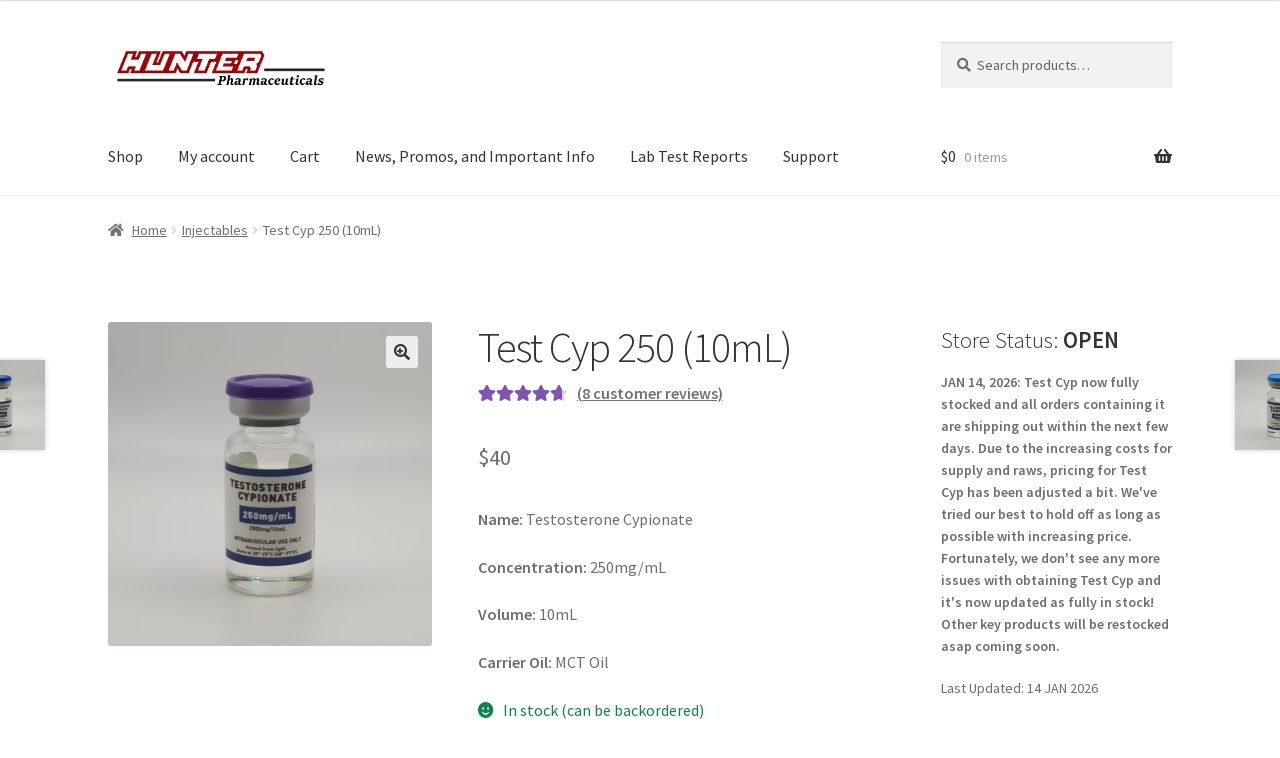

--- FILE ---
content_type: application/javascript
request_url: https://hunterpharm.net/wp-content/plugins/woo-order-splitter/js/front-scripts.js?ver=1768966937
body_size: 2209
content:
// JavaScript Document
function insertParam(key, value)
{
    key = encodeURI(key); value = encodeURI(value);

    var kvp = document.location.search.substr(1).split('&');

    var i=kvp.length; var x; while(i--) 
    {
        x = kvp[i].split('=');

        if (x[0]==key)
        {
            x[1] = value;
            kvp[i] = x.join('=');
            break;
        }
    }

    if(i<0) {kvp[kvp.length] = [key,value].join('=');}

    //this will reload the page, it's likely better to store this until finished
    document.location.search = kvp.join('&'); 
}
function wc_os_trigger_permission_for_spit($, internal){

		var wc_os_customer_permitted = $('input[name="wc_os_customer_permitted"][value="yes"]').prop('checked') ? 'on' : 'off';
		
		if(wc_os_customer_permitted=='on'){
			if($('.wc_os_review_order').length>0){
				$('.wc_os_review_order').show();
			}else{
				
				if(wos_obj.wc_os_packages_overview == 'on'){
					$.blockUI({message:''});
					setTimeout(function(){ document.location.reload(); }, 3000);
				}

			}
		}else{
			$('.wc_os_review_order').hide();
		}

		
		var total_shipping_cost = (wc_os_customer_permitted == 'on' ? wos_obj.total_shipping_cost : 0);

		var data = {
			action : 'wc_os_customer_permitted_method',
			wc_os_customer_permitted_nonce: wos_obj.wc_os_customer_permitted_nonce,
			wc_os_customer_permitted : wc_os_customer_permitted,
			total_shipping_cost: total_shipping_cost,
		}
		
		$(this).prop('disabled', true);
		
		$.blockUI({message:''});
		
		if($.active>0){return false;}

		$.post(wos_obj.ajax_url, data, function(response){
			
			$.unblockUI();
			
			$(this).prop('disabled', false);
			
			var resp = $.parseJSON(response);
			
			if($('tr.fee td').length>0){
				$('tr.fee').eq(0).find('td').html(resp.fee);
			}
			if($('tr.order-total td').length>0 && $.trim(resp.total)!=''){
				$('tr.order-total td').html(resp.total);
			}			
			
			//$('tr.fee').show();
			
			//console.log(0);
			
			if(!internal){
			
				if(
							$('.woocommerce-checkout-review-order-table .woocommerce-shipping-totals').length>0 
						|| 
							$('.woocommerce-checkout-review-order-table tr.fee').length>0
				){
					//console.log(1);
					if(wos_obj.wc_os_shipping_methods==1){					
						//console.log(2);
							
						if(wc_os_customer_permitted=='on'){
							//console.log(3);
							$('tr.fee').show();

						}else{			
							//console.log(4);
							$('tr.fee').hide();

						}
						
						document.location.reload();
					}
				}else{
				
				
					
				}
			}
			
			setTimeout(function(){ document.location.reload(); }, 1000);
			
		});
		
		if(wc_os_customer_permitted=='on'){
			
			if($('.wc_os_review_order').length>0){
				$('.woocommerce-checkout-review-order-table').find('thead, tbody').hide();
			}
			//$('.wc_os_review_order').show();
			//console.log(wos_obj.chosen_shipping_method);
			if(wos_obj.chosen_shipping_method!=''){
				var input_obj = $('input[value="'+wos_obj.chosen_shipping_method+'"]');
				

				
				var input_label = input_obj.parent().find('label');
				if(input_label.length>0){
					var shipping_cost = $.trim($('.wc_os_update_shipping_cost').html());
					//input_label.find('span').html(shipping_cost);
				}
				//shipping_method_0_lpc_sign
				//shipping_method_0_lpc_relay
			}
		}else{
			//$('.wc_os_review_order').hide();
			$('.woocommerce-checkout-review-order-table').find('thead, tbody').show();
			
		}
	
}
jQuery(document).ready(function($){
	
	if(wos_obj.is_pro && wos_obj._wos_backorder_limit!=''){
		
		var qty_obj_str = 'div.quantity input[name="quantity"]';
		
		$('body.single-product').on('change, keydown, keyup', qty_obj_str, function(){
			
			var qty = $(this).val();
			
			if(wos_obj._wos_backorder_limit<qty){
				
				wos_obj._wos_backorder_limit = (wos_obj._wos_backorder_limit>0?wos_obj._wos_backorder_limit:1);
				
				$('div.quantity input[name="quantity"]').attr({'max':wos_obj._wos_backorder_limit});
				$('button[type="submit"]').attr({'title':wos_obj._wos_backorder_msg});
				
			}else{
				$('div.quantity input[name="quantity"]').removeAttr('max');
				$('button[type="submit"]').attr({'title':''});
				
			}
			
		});
		
		if($(qty_obj_str).length>0){
		
			$(qty_obj_str).trigger('change');
		}
	
	}
	
	$('body').on('change', 'select#coderockz_woo_delivery_delivery_selection_box', function(){
		var v = $(this).val();
		$('div.wc_os_review_order label.wos-delivery-date').hide();
		switch(v){
			case 'delivery':
				$('div.wc_os_review_order label.wos-delivery-date').show();
				var dp_obj = $('div.wc_os_review_order label.wos-delivery-date input[type="text"]');
				if($('#coderockz_woo_delivery_date_datepicker').length>0){
					$.each($('#coderockz_woo_delivery_date_datepicker').data(), function(a, v){
						if(typeof v=='object'){							
							dp_obj.attr('data-'+a, v);//"['"+v.join("','")+"']");
						}else{
							dp_obj.attr('data-'+a, v);
						}
					});
				}
				dp_obj = $('div.wc_os_review_order label.wos-delivery-date input[type="text"]');
				var bZ = dp_obj.data("date_format");
								
				var arr = dp_obj.data("disable_week_days");
				var arr2 = arr.split(",");
				var arr3 = [];
				jQuery.each(arr2, function(i, v){
					v = parseInt(v);
					arr3.push(v);
				});
			
								
				dp_obj.flatpickr({
					dateFormat: bZ,
					minDate: "today",
					disable:[
						function(date) {
					
						return (jQuery.inArray(date.getDay(), arr3)!==-1);
						}
					]
				});
			break;
		}
	});
	
	setTimeout(function(){
		if(wos_obj.is_thank_you==true && $('.woocommerce-order-details').length>0 && wos_obj.posted==0){		
			if($('.woocommerce-order-details').length>0){
				$('.woocommerce-order-details').eq(0).insertAfter($('.woocommerce-order-details').eq(1));
			}
			if(window.location.search.indexOf('refreshed') > -1){			
			}else{
				if(wos_obj.orders_page_refresh=='true'){
					insertParam('refreshed', 'true');
				}
			}
		}
		
	}, 500);
	
	$('body').on('click', 'input[name="wc_os_customer_permitted"]', function(){
		
		wc_os_trigger_permission_for_spit($, false);		
	});
	
	setTimeout(function(){
			
		if(wos_obj.is_checkout==true && $('.wc-block-components-order-summary').length>0 && wos_obj.wc_os_customer_permitted){
			
			var data = {
							action : 'wc_os_review_order',
							wc_os_nonce: wos_obj.wc_os_customer_permitted_nonce,				
					
			};
			
			$.blockUI({message:''});
					
			$.post(wos_obj.ajax_url, data, function(response){
				$('.wc-block-components-order-summary').parent().prepend(response);
				$('.wc-block-components-panel__button').click();
				
				$.unblockUI();
			});
					
	
		}
		
	}, 1000);
	
	if(wos_obj.is_checkout==true || wos_obj.is_cart==true){
		
		setTimeout(function(){
			//$('#nasa-before-load').remove();
			if($('input[name="wc_os_customer_permitted"]').length>0){

				if(wos_obj.wc_os_customer_permitted == 'on'){	


					wc_os_trigger_permission_for_spit($, true); //23/10/2020
				}
			}
		}, 1000);
		
		var wocp1 = setInterval(function(){
			if($('.wc_os_customer_permission').length>1){ 
				$('.wc_os_customer_permission').eq(0).remove();
				wc_os_trigger_permission_for_spit($, true);
				//clearInterval(wocp1);
				//console.log('wocp1: '+wocp1);
			}	
			if($('tr.fee').eq(1).length>0){
				$('tr.fee').eq(1).remove();
			}
					
			
		}, 500);
		
		var wocp2 = setInterval(function(){			
			if($('.wc_os_review_order').length>1){ 
				$('.wc_os_review_order').eq(0).remove();
			}		
			
			
		}, 500);	
		
		$( 'form.checkout' ).on( 'change', 'input[name^="payment_method"]', function() {
			$('body').trigger('update_checkout');
		});
		
	}
	
	if($(".wos_notice_div.wos_product").length>1){
		$(".wos_notice_div.wos_product").eq(0).remove();
	}

	if($(".wos_notice_div.wos_product").length>0){
		$(".wos_notice_div.wos_product").eq(0).show();
	}	
	
	
	if(wos_obj.total_cart_items>0 && wos_obj.wc_os_actual_shipping_cost>0 && (wos_obj.is_checkout==true || wos_obj.is_cart==true) && wos_obj.is_thank_you==false){
		
		var shipping_cost_interval = setInterval(function(){
		
			var data = {
				action : 'wc_os_update_parcel_shipping_cost',
				wc_os_nonce: wos_obj.wc_os_customer_permitted_nonce,
				wc_os_total_shipping_cost: wos_obj.total_shipping_cost,
				wc_os_actual_shipping_cost: wos_obj.wc_os_actual_shipping_cost,
				wc_os_parcels_count: wos_obj.wc_os_parcels_count,
				
			}
			
			$(this).prop('disabled', true);
			
			if($.active>0){clearInterval(shipping_cost_interval); return false;}
	
			$.post(wos_obj.ajax_url, data, function(response){
				
				var expected_shipping_cost = (wos_obj.wc_os_parcels_count>1?(wos_obj.shipping_selection=='equal_plus'?wos_obj.wc_os_actual_shipping_cost*wos_obj.wc_os_parcels_count:wos_obj.wc_os_actual_shipping_cost):0);
				//console.log((wos_obj.wc_os_parcels_count+'==1 && '+wos_obj.total_shipping_cost+'>0'));
				//console.log(response.parcels_count+'!='+wos_obj.wc_os_parcels_count);
				//console.log(expected_shipping_cost+'!='+wos_obj.total_shipping_cost);
				if(
						(wos_obj.wc_os_parcels_count==1 && wos_obj.total_shipping_cost>0)
					||	
						response.parcels_count!=wos_obj.wc_os_parcels_count
					||
						expected_shipping_cost!=wos_obj.total_shipping_cost
				){
					//$.blockUI({message:''});
					//document.location.reload();					
				}
				
			});
			
		}, 2000);
	}
});